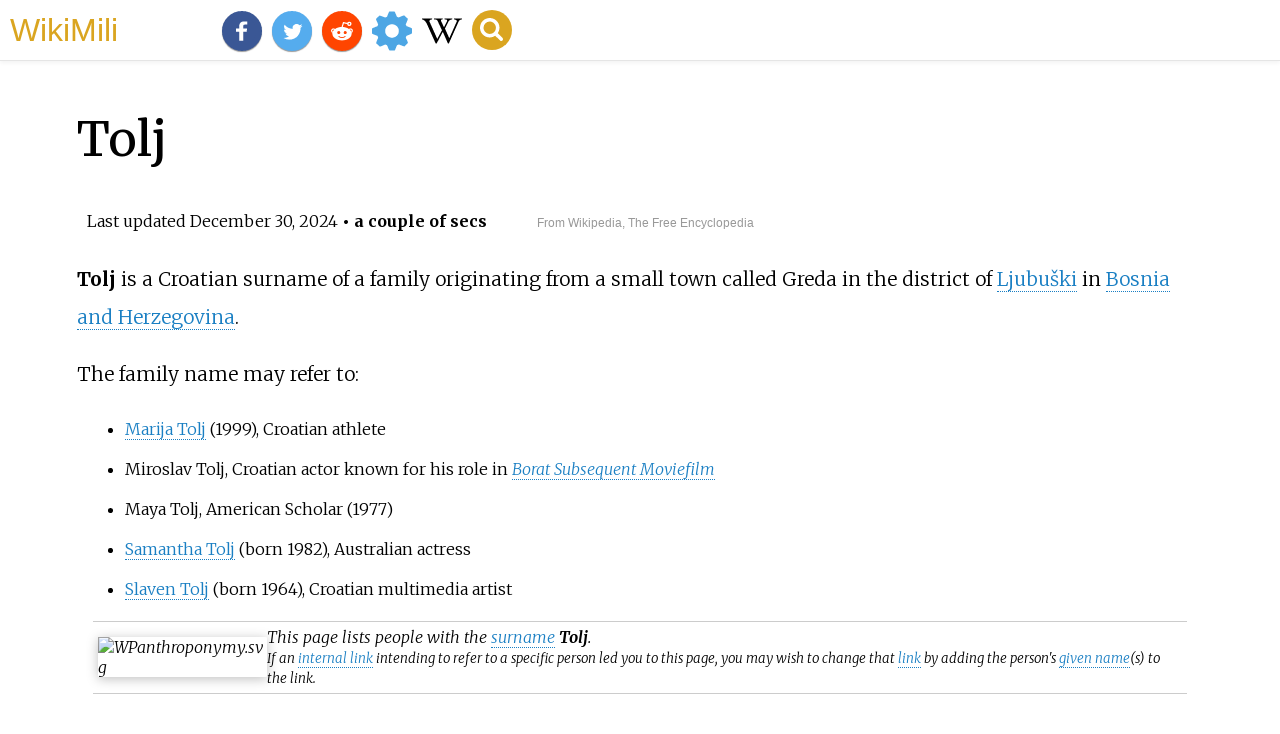

--- FILE ---
content_type: text/html;charset=UTF-8
request_url: https://wikimili.com/en/Tolj
body_size: 3493
content:
<!DOCTYPE html><html><head><meta property="mw:TimeUuid" content="3cbce1a0-c68b-11ef-a631-e9233398b187"/><meta charset="utf-8"/><meta property="mw:pageId" content="15579732"/><meta property="mw:pageNamespace" content="0"/><link rel="dc:replaces" resource="mwr:revision/1252932278"/><meta property="mw:revisionSHA1" content="428b48930cfd849f0f98e93a2fbc28b6421bd0b6"/><meta property="dc:modified" content="2024-12-29T13:55:20.000Z"/><meta property="mw:htmlVersion" content="2.8.0"/><meta property="mw:html:version" content="2.8.0"/><title>Tolj - WikiMili, The Best Wikipedia Reader</title><meta href="/w/load.php?lang=en&amp;modules=mediawiki.skinning.content.parsoid%7Cmediawiki.skinning.interface%7Csite.styles&amp;only=styles&amp;skin=vector"/><meta http-equiv="content-language" content="en"/><meta http-equiv="vary" content="Accept"/><link rel="canonical" href="https://wikimili.com/en/Tolj"/><link rel="stylesheet" href="/a.css"/><meta name="YahooSeeker" content="INDEX, FOLLOW"/><meta name="msnbot" content="INDEX, FOLLOW"/><meta name="googlebot" content="INDEX, FOLLOW"/><meta name="robots" content="index, follow"/><meta name="viewport" content="width=device-width"><meta property="og:type" content="article"/><meta property="og:site_name" content="WikiMili.com"/><meta name="twitter:card" content="summary_large_image"/><meta name="twitter:domain" content="WikiMili.com"/><meta name="twitter:site" content="@wikimili"/><meta name="description" content="Tolj is a Croatian surname of a family originating from a small town called Greda in the district of Ljubuški in Bosnia and Herzegovina."/><meta property="og:description" content="Tolj is a Croatian surname of a family originating from a small town called Greda in the district of Ljubuški in Bosnia and Herzegovina."/><meta name="twitter:description" content="Tolj is a Croatian surname of a family originating from a small town called Greda in the district of Ljubuški in Bosnia and Herzegovina."/><meta property="og:title" content="Tolj - WikiMili, The Best Wikipedia Reader"/><meta name="twitter:title" content="Tolj - WikiMili, The Best Wikipedia Reader"/><meta property="og:url" content="https://wikimili.com/en/Tolj"/><meta name="twitter:url" content="https://wikimili.com/en/Tolj"/><script type="text/javascript" src="/a.js"></script></head><body lang="en" class="mw-content-ltr sitedir-ltr ltr mw-body-content parsoid-body mediawiki mw-parser-output" dir="ltr" data-mw-parsoid-version="0.21.0.0-alpha10" data-mw-html-version="2.8.0" id="mwAA"><div id="header"> <a id="miliLogo" href="https://wikimili.com">WikiMili</a> </div><h1 id="firstHeading" class="firstHeading" lang="en">Tolj</h1><span class="updated-holder">Last updated <time class="updated" datetime="2024-12-30">December 30, 2024</time></span><section data-mw-section-id="0" id="mwAQ"><p id="mwAg"><b id="mwAw">Tolj</b> is a Croatian surname of a family originating from a small town called Greda in the district of <a rel="mw:WikiLink" href="./Ljubu&#353;ki" title="Ljubu&#353;ki" id="mwBA">Ljubu&#353;ki</a> in <a rel="mw:WikiLink" href="./Bosnia_and_Herzegovina" title="Bosnia and Herzegovina" id="mwBQ">Bosnia and Herzegovina</a>. </p><p id="mwBg">The family name may refer to:</p><ul id="mwBw"><li id="mwCA"> <a rel="mw:WikiLink" href="./Marija_Tolj" title="Marija Tolj" id="mwCQ">Marija Tolj</a> (1999), Croatian athlete</li><li id="mwCg">Miroslav Tolj, Croatian actor known for his role in <i id="mwCw"> <a rel="mw:WikiLink" href="./Borat_Subsequent_Moviefilm" title="Borat Subsequent Moviefilm" id="mwDA">Borat Subsequent Moviefilm</a> </i></li><li id="mwDQ">Maya Tolj, American Scholar (1977)</li><li id="mwDg"> <a rel="mw:WikiLink" href="./Samantha_Tolj" title="Samantha Tolj" id="mwDw">Samantha Tolj</a> (born 1982), Australian actress</li><li id="mwEA"> <a rel="mw:WikiLink" href="./Slaven_Tolj" title="Slaven Tolj" id="mwEQ">Slaven Tolj</a> (born 1964), Croatian multimedia artist</li></ul><style data-mw-deduplicate="TemplateStyles:r1097304697" typeof="mw:Extension/templatestyles mw:Transclusion" about="#mwt1" data-mw="{&quot;name&quot;:&quot;templatestyles&quot;,&quot;attrs&quot;:{&quot;src&quot;:&quot;Dmbox/styles.css&quot},&quot;parts&quot;:[{&quot;template&quot;:{&quot;target&quot;:{&quot;wt&quot;:&quot;surname&quot;,&quot;href&quot;:&quot;./Template:Surname&quot},&quot;params&quot;:{},&quot;i&quot;:0}}]}" id="mwEg">.mw-parser-output .dmbox{display:flex;align-items:center;clear:both;margin:0.9em 1em;border-top:1px solid #ccc;border-bottom:1px solid #ccc;padding:0.25em 0.35em;font-style:italic}.mw-parser-output .dmbox&gt;*{flex-shrink:0;margin:0 0.25em}.mw-parser-output .dmbox-body{flex-grow:1;flex-shrink:1;padding:0.1em 0}.mw-parser-output .dmbox-invalid-type{text-align:center}</style><span about="#mwt1"></span><div role="note" id="_setindexbox" class="metadata plainlinks dmbox dmbox-setindex " about="#mwt1"><div><span typeof="mw:File"><span><img resource="./File:WPanthroponymy.svg" src="//upload.wikimedia.org/wikipedia/commons/thumb/9/99/WPanthroponymy.svg/30px-WPanthroponymy.svg.png" decoding="async" data-file-width="53" data-file-height="51" data-file-type="drawing" height="29" width="30" srcset="//upload.wikimedia.org/wikipedia/commons/thumb/9/99/WPanthroponymy.svg/45px-WPanthroponymy.svg.png 1.5x, //upload.wikimedia.org/wikipedia/commons/thumb/9/99/WPanthroponymy.svg/60px-WPanthroponymy.svg.png 2x" class="mw-file-element" alt="WPanthroponymy.svg"/></span></span></div><div class="dmbox-body"><div class="shortdescription nomobile noexcerpt noprint searchaux" style="display:none">Surname list</div><link rel="mw:PageProp/Category" target="_blank" href="//en.wikipedia.org/wiki/Category:Articles_with_short_description"/><link rel="mw:PageProp/Category" target="_blank" href="//en.wikipedia.org/wiki/Category:Short_description_is_different_from_Wikidata"/>This page lists people with the <a rel="mw:WikiLink" href="./Surname" title="Surname">surname</a> <b>Tolj</b>. <br/><small>If an <a rel="mw:ExtLink" href="//en.wikipedia.org/w/index.php?title=Special:WhatLinksHere/Tolj&amp;namespace=0" class="external text">internal link</a> intending to refer to a specific person led you to this page, you may wish to change that <a rel="mw:WikiLink" target="_blank" href="//en.wikipedia.org/wiki/Wikipedia:Manual_of_Style/Linking" title="Wikipedia:Manual of Style/Linking">link</a> by adding the person's <a rel="mw:WikiLink" href="./Given_name" title="Given name">given name</a>(s) to the link.</small></div></div><link rel="mw:PageProp/Category" target="_blank" href="//en.wikipedia.org/wiki/Category:All_set_index_articles" about="#mwt1"/><link rel="mw:PageProp/Category" target="_blank" href="//en.wikipedia.org/wiki/Category:Surnames" about="#mwt1" id="mwEw"/></section><h2 id="relatedWikiArticles">Related Research Articles</h2><div class="wikiCardWrapper"><div class='wikiMiliCard wikiMiliParaCard' onclick='location.href="./Pavi%C4%87"'><p><b>Pavi&#263;</b> is a South Slavic surname, common in Croatia and Serbia. It is derived from the personal name <i>Pavao</i>/<i>Pavo</i>, by means of patronymic-forming <span>suffix <i>-i&#263;</i></span>.</p></div><div class='wikiMiliCard wikiMiliParaCard' onclick='location.href="./Kova%C4%8Di%C4%87"'><p><b>Kova&#269;i&#263;</b>, alternatively spelled <b>Kova&#269;i&#269;</b> in Slovene and Slovak, <b>Kovacsics</b> in Hungarian, or transliterated as <b>Kovacic</b>/<b>Kovacich</b>/<b>Kovachich</b> in English, is one of the most common surnames in Croatia, Slovenia, as well as Hungary and Serbia. Etymologically it is a patronymic derivative of the surname Kova&#269;, which is a Slavic cognate of the English surname Smith, and as such is closely related to the similar surname Kova&#269;evi&#263;.</p></div><div class='wikiMiliCard wikiMiliParaCard' onclick='location.href="./Paveli%C4%87"'><p><b>Paveli&#263;</b>, is a Croatian family name. It is a patronymic surname based on the male given name Pavel, Pavle or Pavao, which is a local variant of Paul. It is closely related to a number of other Slavic surnames with the same etymology such as Pavlovi&#263; (Pavlovich), Pavleti&#263; (Pavletich) or Pavli&#269;i&#263; (Pavlichich). Historically they come from the area around the Croatian towns of Gospi&#263; and Senj. It ranks as the 251st most common family name in Croatia and there is around 2,000 people living in Croatia today with the surname Paveli&#263;, some 450 of them in the capital Zagreb.</p></div><div class='wikiMiliCard wikiMiliParaCard' onclick='location.href="./Stepinac"'><p><b>Stepinac</b> is a Croatian surname.</p></div><div class='wikiMiliCard wikiMiliParaCard' onclick='location.href="./Dra%C5%A1kovi%C4%87"'><div><p><b>Dra&#353;kovi&#263;</b> is a surname used in Croatia, Montenegro and Serbia, and may refer to:</p></div></div><div class='wikiMiliCard wikiMiliParaCard' onclick='location.href="./Adamovi%C4%87"'><div><p><b>Adamovi&#263;</b> is a Serbian and Croatian surname, a patronymic derived from Adam. It may refer to:</p></div></div><div class='wikiMiliCard wikiMiliParaCard' onclick='location.href="./Beli%C4%87"'><div><p><b>Beli&#263;</b> is a Serbo-Croatian surname, derived from the word <i>belo</i>, meaning "white". It may refer to:</p></div></div><div class='wikiMiliCard wikiMiliParaCard' onclick='location.href="./Zlatari%C4%87"'><div><p><b>Zlatari&#263;</b> is a surname. Notable people with the surname include:</p></div></div><div class='wikiMiliCard wikiMiliParaCard' onclick='location.href="./Vuki%C4%87"'><div><p><b>Vuki&#263;</b> is a Serbo-Croatian surname, a patronymic derived from given name <i>Vuk</i>. It is itself a diminutive, meaning "little Vuk". It may refer to:</p></div></div><div class='wikiMiliCard wikiMiliParaCard' onclick='location.href="./Bo%C5%A1njakovi%C4%87"'><div><p><b>Bo&#353;njakovi&#263;</b> is a family name found in Bosnia and Herzegovina, Croatia and Serbia. It may refer to:</p></div></div><div class='wikiMiliCard wikiMiliParaCard' onclick='location.href="./Pavleti%C4%87"'><div><p><b>Pavleti&#263;</b> or <b>Pavletic</b> is a Croatian family name that may refer to:</p></div></div><div class='wikiMiliCard wikiMiliParaCard' onclick='location.href="./Pavli%C4%8Di%C4%87"'><div><p><b>Pavli&#269;i&#263;</b> is a surname. Notable people with the surname include:</p></div></div><div class='wikiMiliCard wikiMiliParaCard' onclick='location.href="./Crnkovi%C4%87"'><p><b>Crnkovi&#263;</b> is a Croatian surname.</p></div><div class='wikiMiliCard ' onclick='location.href="./Vu%C4%8Dko_%28surname%29"'><img src='https://upload.wikimedia.org/wikipedia/commons/thumb/7/70/Front_view_of_a_resting_Canis_lupus_ssp.jpg/320px-Front_view_of_a_resting_Canis_lupus_ssp.jpg' alt='<span class="mw-page-title-main">Vučko (surname)</span> Surname list'><div><p><b>Vu&#269;ko</b> is a surname. Notable people with the surname include:</p></div></div><div class='wikiMiliCard wikiMiliParaCard' onclick='location.href="./Vukasovi%C4%87"'><div><p><b>Vukasovi&#263;</b> is a Serbo-Croatian surname, a patronymic derived from the Slavic name <i>Vukas</i>, a variant of <i>Vuk</i>. Notable people with the surname include:</p></div></div><div class='wikiMiliCard wikiMiliParaCard' onclick='location.href="./Kova%C4%8Dec"'><div><p><b>Kova&#269;ec</b> is a Croatian surname. Notable people with the surname include:</p></div></div><div class='wikiMiliCard wikiMiliParaCard' onclick='location.href="./Bili%C4%87"'><p><b>Bili&#263;</b> is a Croatian, Serbian and Bosnian surname.</p></div><div class='wikiMiliCard wikiMiliParaCard' onclick='location.href="./Mlinari%C4%87"'><div><p><b>Mlinari&#263;</b> is a surname. Notable people with the surname include:</p></div></div><div class='wikiMiliCard wikiMiliParaCard' onclick='location.href="./Vu%C4%8Deti%C4%87"'><div><p><b>Vu&#269;eti&#263;</b> is a Slavic Serbian and Croatian surname derived from the masculine given name Vu&#269;eta. It may refer to:</p></div></div><div class='wikiMiliCard wikiMiliParaCard' onclick='location.href="./Vuki%C4%8Devi%C4%87"'><div><p><b>Vuki&#269;evi&#263;</b> is a surname found in Croatia, Bosnia and Serbia. It may refer to:</p></div></div></div><div class="ref-link">This page is based on this <a target="_blank" href="//en.wikipedia.org/wiki/Tolj">Wikipedia article</a> <br>Text is available under the <a href="//creativecommons.org/licenses/by-sa/4.0/" target="_blank">CC BY-SA 4.0</a> license; additional terms may apply.<br>Images, videos and audio are available under their respective licenses.</div></body></html>